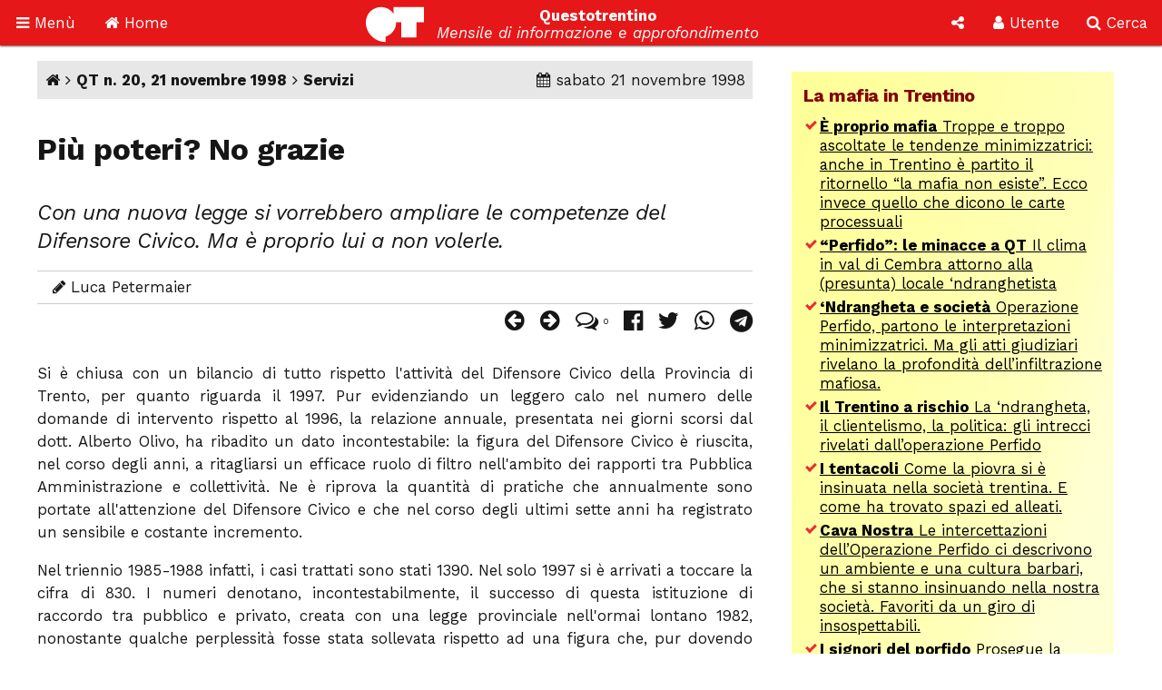

--- FILE ---
content_type: text/html; Charset=utf-8
request_url: http://questotrentino.it/articolo/5681/pi_poteri_no_grazie
body_size: 37059
content:
<!DOCTYPE html>
<html lang="it">
<head>
<meta charset="utf-8">
<meta name="viewport" content="width=device-width, initial-scale=1">
<meta name="theme-color" content="#e51718">
<link rel="shortcut icon" href="//www.questotrentino.it/favicon64.ico">
<link href="/qt/css/font-awesome.min.css" rel="stylesheet" type="text/css">
<link href="/qt/reset.css" rel="stylesheet" type="text/css">
<link href="/qt/stili-3.css" rel="stylesheet" type="text/css">
<link href="/qt/mediaquery.css" rel="stylesheet" type="text/css">
<link href="/qt/stili-2.css" rel="stylesheet" type="text/css">
<script src="/qt/jquery.js"></script>
<script src="/qt/js.js"></script>
<script src="/qt/js-3.js"></script>

<script async src="//pagead2.googlesyndication.com/pagead/js/adsbygoogle.js"></script>
<script>
  /*(adsbygoogle = window.adsbygoogle || []).push({
    google_ad_client: "ca-pub-9252868005273426",
    enable_page_level_ads: true
  });*/
  (function(i,s,o,g,r,a,m){i['GoogleAnalyticsObject']=r;i[r]=i[r]||function(){
  (i[r].q=i[r].q||[]).push(arguments)},i[r].l=1*new Date();a=s.createElement(o),
  m=s.getElementsByTagName(o)[0];a.async=1;a.src=g;m.parentNode.insertBefore(a,m)
  })(window,document,'script','https://www.google-analytics.com/analytics.js','ga');

  ga('create', 'UA-37785792-1', 'auto');
  ga('send', 'pageview');

</script>
<script src="/qt/adblock.js"></script>
<link rel='prev' href='/articolo/5680/nomina_dei_vescovi_possibile_cambiar_sistema'>
<link rel='next' href='/articolo/5682/con_l_inverno_muoiono_come_i_lucherini'>
<title>Pi&#249; poteri? No grazie</title>
<meta property='og:type' content='article'>
<meta property='og:url' content='https://www.questotrentino.it/articolo/5681/pi_poteri_no_grazie'>
<meta property='og:title' content='Pi&#249; poteri? No grazie'>
<meta property='og:locale' content='it_IT'>
<meta property='og:site_name' content='QT-Questotrentino'>
<meta property='article:published_time' content='1998-11-21'>
<meta property='article:tag' content='Diritti civici'>
<meta name='keywords' lang='it' content='Diritti civici, trento, trentino, notizie, politica, spettacoli.'>
<meta property='article:section' content='Servizi'>	
<meta name='description' lang='it' content='Con una nuova legge si vorrebbero ampliare le competenze del Difensore Civico. Ma &#232; proprio lui a non volerle.'>
<meta property='og:description' content='Con una nuova legge si vorrebbero ampliare le competenze del Difensore Civico. Ma &#232; proprio lui a non volerle.'>
<meta property='article:author' content='Luca Petermaier'>
</head>

<body>

<a id="top"></a>

<div id="barra-fissa" class="qt-riga">

  <div class="s-50px m-50px l-75px x-100px" id="barra-menu">
  <a href="#"><i class="fa fa-bars" aria-hidden="true"></i> <span class="s-hide m-hide">Men&ugrave;</span></a>
  </div>
  
  <div class="s-50px m-50px l-75px x-100px" id="barra-home">
  <a href="https://www.questotrentino.it/qt/"><i class="fa fa-home" aria-hidden="true"></i> <span class="s-hide m-hide">Home</span></a>
  </div>
  
  <div class="s-1-250px m-1-300px l-1-350px x-1-450px" id="barra-qt">
  <img src="/qt/grafica/logo_questotrentino.svg" alt="QT"> <div id="testata"><strong class="s-hide">Questotrentino</strong> <i class="s-hide m-hide"><br>Mensile di informazione e approfondimento</i></div>
  </div>
  
  <div class="s-50px m-50px l-50px x-50px pop-apri" data-pop="#pop-social" id="barra-social">
  <i class="fa fa-share-alt" aria-hidden="true"></i>
  </div>
  
  <div class="s-50px m-75px l-75px x-100px pop-apri" data-pop="#pop-login" id="barra-login">
  <i class="fa fa-user" aria-hidden="true"></i> <span class="s-hide">Utente</span>
  </div>
  
  <div class="s-50px m-75px l-75px x-100px pop-apri" data-pop="#pop-cerca" id="barra-cerca">
  <i class="fa fa-search" aria-hidden="true"></i> <span class="s-hide">Cerca</span>
  </div>

</div>

<nav id="menu-lato">  
  <ul class="menu">
  	<li><a href="/qt/"><i class="fa fa-home" aria-hidden="true"></i> Home</a></li>
  	<li><i class="fa fa-archive" aria-hidden="true"></i> Archivio <i class="fa fa-angle-down" aria-hidden="true"></i>
  	<ul>
  		<li><a href="https://www.questotrentino.it/qt/?a=numeri"><i class="fa fa-newspaper-o" aria-hidden="true"></i> Per numeri pubblicati</a></li>
  		<li><a href="https://www.questotrentino.it/qt/?a=chiavi"><i class="fa fa-tags" aria-hidden="true"></i> Per parole chiave</a></li>
  		<li><a href="https://www.questotrentino.it/qt/?a=argomenti"><i class="fa fa-cubes" aria-hidden="true"></i> Per argomenti</a></li>
  		<li><a href="https://www.questotrentino.it/qt/?a=autori"><i class="fa fa-group" aria-hidden="true"></i> Per autori</a></li>
  	</ul></li>
    <li><i class="fa fa-info-circle" aria-hidden="true"></i> Conosci QT <i class="fa fa-angle-down" aria-hidden="true"></i>
  	<ul>
    	<li><a href="https://www.questotrentino.it/articolo/118/questotrentino.htm#chisiamo"><i class="fa fa-question-circle" aria-hidden="true"></i> Chi siamo</a></li>
  		<li><a href="https://www.questotrentino.it/articolo/118/questotrentino.htm"><i class="fa fa-hourglass-half" aria-hidden="true"></i> La storia di QT</a></li>
  		<li><a href="https://www.questotrentino.it/qt/?a=autori"><i class="fa fa-group" aria-hidden="true"></i> I componenti della redazione</a></li>
  		<li><a href="mailto:redazione@questotrentino.it"><i class="fa fa-envelope-o" aria-hidden="true"></i> Scrivi alla redazione</a></li>
  	</ul></li>
  	<li><i class="fa fa-shopping-basket" aria-hidden="true"></i> Abbonamenti <i class="fa fa-angle-down" aria-hidden="true"></i>
  	<ul>
  		<li><a href="https://www.questotrentino.it/articolo/118/questotrentino.htm#abbonamenti"><i class="fa fa-puzzle-piece" aria-hidden="true"></i> Tipo di abbonamento</a></li>
  		<li><a href="https://www.questotrentino.it/articolo/118/questotrentino.htm#abbonamenti"><i class="fa fa-eur" aria-hidden="true"></i> Modalit&agrave; di pagamento</a></li>
  		<li><a href="https://www.questotrentino.it/qt/?a=abbonamento"><i class="fa fa-credit-card" aria-hidden="true"></i> On line con carta di credito</a></li>
  	</ul></li>
  </ul>
</nav>


<ul class="pop-menu" id="pop-social">
  <li><form action="https://www.questotrentino.it/qt/iscrizione.asp" method="post" class="text-cn" id="form-newsletter">
    <input type="hidden" name="x" value="0">
    <div class="pop-titolo"><i class="fa fa-address-card-o" aria-hidden="true"></i> Iscrizione newsletter</div>
    <p>Per restare informato sulle iniziative di Questotrentino iscriviti alla nostra newsletter.</p>
    <div class="text-dx"><i class="fa fa-at" aria-hidden="true"></i> <input type="email" name="email" required autocomplete="on" placeholder="indirizzo@email.com"></div>
    <div class="text-cn"><button name="a" value="iscriviti" type="submit"><i class="fa fa-thumbs-o-up" aria-hidden="true"></i> iscriviti</button></div>
  </form>
  <li><a href="https://www.facebook.com/questotrentino" class="text-cn"><i class="fa fa-facebook-official" aria-hidden="true"></i> Facebook</a>
  <li><a href="https://twitter.com/Questotrentino" class="text-cn"><i class="fa fa-twitter" aria-hidden="true"></i> Twitter</a>
  <li><a href="https://www.youtube.com/user/Questotrentino" class="text-cn"><i class="fa fa-youtube" aria-hidden="true"></i> Youtube</a>
  <li><a href="https://www.questotrentino.it/qt/rss.asp" class="text-cn"><i class="fa fa-rss" aria-hidden="true"></i> Feed Rss</a>
</ul>

<ul class="pop-menu" id="pop-login"><li><a href='https://www.questotrentino.it/qt/?a=registrazione' class='text-cn'><i class='fa fa-user-plus' aria-hidden='true'></i> Registrazione utente</a></li><li><form action='https://www.questotrentino.it/qt/login.asp' id='form-login' class='text-cn' method='post'><input type=hidden name='x' value='0'><div class='pop-titolo'><i class='fa fa-sign-in' aria-hidden='true'></i> Login utente</div><div class='text-dx'><i class='fa fa-user' aria-hidden='true'></i> <input type=text name='alias' required placeholder='nome utente' size='20' maxlength='20'></div><div class='text-dx'><i class='fa fa-key' aria-hidden='true'></i> <input type=password name='password' required size='20' maxlength='20' placeholder='password'></div><div class='text-cn'><label><input type=checkbox name='autologin' value='1'>resta connesso</label></div><div class='text-cn'><button name='a' value='entra' type=submit><i class='fa fa-sign-in' aria-hidden='true'></i> entra</button></div></form></li><li><a href='https://www.questotrentino.it/qt/?a=codiceoreset' class='text-cn'><i class='fa fa-user-times' aria-hidden='true'></i> Dati utente smarriti</a></li></ul>

<ul class="pop-menu" id="pop-cerca">
  <li><form action="https://www.google.it/cse" name="cse-search-box" id="cse-search-box" class="text-cn">
    <input type="hidden" name="cx" value="partner-pub-9252868005273426:ttpyt3-7mmr">
    <input type="hidden" name="ie" value="ISO-8859-1">
    <div class="pop-titolo"><i class="fa fa-search" aria-hidden="true"></i> Cerca</div>
    <div class="text-dx"><i class="fa fa-google" aria-hidden="true"></i> <input type="text" name="q" size="20" placeholder="testo da cercare"></div>
    <div class="text-cn"><button name="sa" value="cerca" type="submit"><i class="fa fa-search" aria-hidden="true"></i> avvia ricerca</button></div>
  </form>
</ul>

<div id="pagina">
<div class="qt-riga">
<section class="colonna qt-settore-1 s-24 m-24 l-16 x-16 s-flex m-flex l-flex x-flex" id="settore-1">
<article id='qt-articolo'><div id='articolo-numero'><a href='/' title='Home page'><i class='fa fa-home' aria-hidden='true'></i></a> <i class='fa fa-angle-right' aria-hidden='true'></i> <a href='/numero/169/qt_n_20_21_novembre_1998'>QT n. 20, 21 novembre 1998</a> <i class='fa fa-angle-right' aria-hidden='true'></i> <a href='/qt/?arid=9'>Servizi</a><time datetime='1998-11-21'><i class='fa fa-calendar' aria-hidden='true'></i> sabato 21 novembre 1998</time></div><header id='articolo-titoli'><h1>Pi&#249; poteri? No grazie</h1><h2>Con una nuova legge si vorrebbero ampliare le competenze del Difensore Civico. Ma &#232; proprio lui a non volerle.</h2></header><footer><div id='articolo-autori'><i class='fa fa-pencil' aria-hidden='true'></i> Luca Petermaier</div><div id='articolo-social'><a href='/articolo/5680/nomina_dei_vescovi_possibile_cambiar_sistema' title='Articolo precedente: Nomina dei vescovi: &#232; possibile cambiar sistema?'><i class='fa fa-arrow-circle-left' aria-hidden='true'></i></a><a href='/articolo/5682/con_l_inverno_muoiono_come_i_lucherini' title='Articolo successivo: &#8220;Con l&#8217;inverno muoiono come i lucherini...&#8221;'><i class='fa fa-arrow-circle-right' aria-hidden='true'></i> </a><a href='#articolo-commenti' title='Commenti'><i class='fa fa-comments-o' aria-hidden='true'></i> <span class='contatore'>0</span></a><a href='https://www.facebook.com/sharer.php?u=https://www.questotrentino.it/articolo/5681/pi_poteri_no_grazie' target='_blank' title='Condividi su Facebook'><i class='fa fa-facebook-official' aria-hidden='true'></i></a><a href='https://twitter.com/share?url=https://www.questotrentino.it/articolo/5681/pi_poteri_no_grazie&amp;text=Pi%C3%B9+poteri%3F+No+grazie' target='_blank' title='Condividi su Twitter'><i class='fa fa-twitter' aria-hidden='true'></i></a><a href='https://wa.me/?text=Pi%C3%B9+poteri%3F+No+grazie+%2D+https://www.questotrentino.it/articolo/5681/pi_poteri_no_grazie' target='_blank' title='Condividi su Whatsapp'><i class='fa fa-whatsapp' aria-hidden='true'></i></a><a href='https://t.me/share/url?url=https://www.questotrentino.it/articolo/5681/pi_poteri_no_grazie&amp;text=Pi%C3%B9+poteri%3F+No+grazie' target='_blank' title='Condividi su Telegram'><i class='fa fa-telegram' aria-hidden='true'></i></a></div></footer><div id='articolo-testo' class='articolo-consponsor'><p>Si &#232; chiusa con un bilancio di tutto rispetto l&#39;attivit&#224; del Difensore Civico della Provincia di Trento, per quanto riguarda il 1997. Pur evidenziando un leggero calo nel numero delle domande di intervento rispetto al 1996, la relazione annuale, presentata nei giorni scorsi dal dott. Alberto Olivo, ha ribadito un dato incontestabile: la figura del Difensore Civico &#232; riuscita, nel corso degli anni, a ritagliarsi un efficace ruolo di filtro nell&#39;ambito dei rapporti tra Pubblica Amministrazione e collettivit&#224;. Ne &#232; riprova la quantit&#224; di pratiche che annualmente sono portate all&#39;attenzione del Difensore Civico e che nel corso degli ultimi sette anni ha registrato un sensibile e costante incremento. </p>

<p>Nel triennio 1985-1988 infatti, i casi trattati sono stati 1390. Nel solo 1997 si &#232; arrivati a toccare la cifra di 830. I numeri denotano, incontestabilmente, il successo di questa istituzione di raccordo tra pubblico e privato, creata con una legge provinciale nell&#39;ormai lontano 1982, nonostante qualche perplessit&#224; fosse stata sollevata rispetto ad una figura che, pur dovendo tutelare il cittadino da abusi ed inefficienze della pubblica amministrazione, &#232;, ciononostante, sprovvista di poteri particolarmente penetranti. </p>

<p>Ma, a quanto pare, il rischio di poca incisivit&#224; negli interventi, che avrebbe potuto svilire l&#39;attivit&#224; di un&#39;istituzione cos&#236; innovativa, non le ha tuttavia impedito di imporsi come referente privilegiato dei cittadini nella ricerca di giustizia contro i non infrequenti casi di mala amministrazione. </p>

<p>La questione circa i poteri e le competenze affidate al Difensore Civico &#232; tornata di attualit&#224; proprio in occasione della presentazione della relazione annuale. Nella circostanza il dott. Olivo ha assunto una posizione di netto contrasto rispetto alla legge 127/97, nella parte in cui questa prevede l&#39;estensione, all&#39;istituzione che egli rappresenta, di alcune competenze nuove e delicate. Si parla, innanzitutto, di un potere di controllo di legittimit&#224; delle deliberazioni di Giunta e Consiglio, in grado, in ipotesi di valutazione negativa, di sospenderne l&#39;efficacia. E, in secondo luogo, della possibilit&#224; di nominare commissari <i> ad acta</i> per l&#39;adozione di provvedimenti obbligatori non assunti da Comuni o Province nei termini previsti.</p>

<p> Si tratta, come &#232; evidente, di poteri che estendono non di poco l&#39;ambito delle attribuzioni di cui fino ad oggi il Difensore Civico &#232; stato titolare e, come &#232; ancor pi&#249; evidente, ne rafforzano le possibilit&#224; di intervento, rendendole ancora pi&#249; vincolanti per l&#39;amministrazione, a tutto vantaggio dei cittadini. </p>

<div class='scheda'><h2>Esito degli interventi</h2>
<ul>
<li>Informazioni 167
<li>Negative 85
<li>Favorevoli 9
<li>Mancata risposta 19
<li>In corso 12
<li>Totale 292
</ul></div>

<p>Proprio per questo, stupisce a prima vista, quanto meno la presa di posizione del dott. Olivo, il quale, al contrario, ritiene che questo ampliamento di competenze rischi di snaturare la figura del Difensore Civico: &quot;<i>A mio modo di vedere</i> - osserva il dott. Olivo - <i>questa legge attribuisce all&#39;istituzione che io rappresento, e che &#232; nata appositamente come figura di moderazione esterna e terza tra Pubblica Amministrazione e cittadini, delle competenze che rischiano di trasformarla in un organo di autentica amministrazione attiva, che, seppur involontariamente, potrebbe rivelarsi, nelle scelte, favorevole a determinati cittadini, ma sfavorevole ad altri, e dunque a sua volta soggetto passivo di impugnazione in sede giurisdizionale. Verificare l&#39;esistenza dei presupposti per il commissariamento di un organo o per la sospensione dell&#39;efficacia di una delibera di giunta</i> - prosegue Olivo - <i>&#232; procedimento delicato, che richiede spesso scelte di bilanciamento degli interessi in gioco, scelte che, proprio in quanto finiscono spesso per incidere direttamente nella sfera privata dei cittadini, richiederebbero quantomeno o una legittimazione democratica diretta, che il Difensore Civico non ha, in quanto nominalo da organi politici, o una investitura &quot;neutra &quot;, cio&#232; tramite concorso, come quella dei magistrati.</i>&quot; </p>

<p>Oltre che questioni sulla legittimazione delle scelte. Olivo solleva anche perplessit&#224; di ordine pratico, facendo notare che, se le nuove competenze gli fossero affidate, ci&#242; comporterebbe un notevole sovraccarico di lavoro, per far fronte al quale, attualmente, il Difensore Civico non dispone dei mezzi sufficienti. </p>

<p>Ci troviamo di fronte al caso, senza dubbio insolito, di un organo istituzionale che si oppone, con una forte presa di posizione, alla prospettiva di un considerevole potenziamento di poteri e di allargamento di attribuzioni. Il che lascia a prima vista perplessi, se si considera che si tratta di competenze mirate a garantire una ulteriore e pi&#249; efficace tutela del cittadino. Ma, a ben vedere, le ragioni del dott. Olivo non sono poi cos&#236; infondate. E&#39; per lo meno azzardato, in effetti, trasferire poteri che sono propri del giudice amministrativo, ad un ufficio, come &#232; quello del Difensore Civico, nato per scopi che non hanno niente a che fare con la giustizia amministrativa in senso tecnico. Il Difensore Civico &#232; figura creata per proporre, informare, dialogare, sollecitare, non per prendere provvedimenti vincolanti. Ora, se lo si vuole trasformare, con un colpo di bacchetta in organo con poteri direttamente incidenti nell&#39;amministrazione attiva, non si pu&#242; prescindere dal riorganizzarne complessivamente gli uffici, dal ridefinirne le funzioni, che oggi come oggi sono ben diverse da quelle di un giudice, e soprattutto dall&#39;individuarne una diversa legittimazione (il controllore, cio&#232; il Difensore Civico, non pu&#242; essere nominato dal controllato, vale a dire il Consiglio Provinciale). </p>

<p>Questo concetto ci &#232; stato ribadito dal Prof. Gregorio Arena, docente di diritto amministrativo all&#39;Universit&#224; di Trento: &quot;<i>Concordo in pieno con le valutazioni espresse dal dott. Olivo. Le competenze previste nella legge 127 sono un autentico &#39;regalo avvelenato &#39;: se recepite, trasformerebbero di fatto il Difensore Civico in un giudice, stravolgendo un istituto che &#232; riuscito negli anni a ritagliarsi uno spazio importante, con funzioni e modalit&#224; d&#39;azione molto diverse da quelle del giudice amministrativo, ma altrettanto indispensabili. </i></p>

<p><i>Dei due poteri di cui si parla</i> - prosegue Arena - <i>mi riferisco in particolare a quello di controllo di legittimit&#224;, che a mio giudizio &#232; inconciliabile con una figura neutrale, che fa della terziet&#224; rispetto alla Pubblica Amministrazione la sua naturale legittimazione. Pi&#249; possibilista sarei sul potere di commissariamento che non comporta oneri organizzativi ulteriori (in termini di personale e di carichi di lavoro) e che non pregiudica la neutralit&#224; del Difensore Civico, ma anzi ne rende pi&#249; incisiva l&#39;azione, costituendo un efficace deterrente contro macroscopici inadempimenti dell&#39;Amministrazione, che per altro in Trentino non sono cos&#236; frequenti come in altre regioni.</i>&quot; Molto probabilmente, comunque, la legge 127/97 non sar&#224; recepita dal nostro futuro Consiglio provinciale e dunque non entrer&#224; in vigore, visto anche il parere negativo dato dallo stesso Difensore Civico, che ne &#232; pur sempre il diretto interessato. </p>

<p>Un bel colpo per i nuovi consiglieri, i quali potranno sbarazzarsi di una legge ingombrante (un guardiano in meno sul loro operato) senza neanche rimetterci la faccia. </p></div><script src='https://www.questotrentino.it/qt/notiziacontajs.asp?id=5681'></script><div id='articolo-leftright'><a class='s-24 m-24 l-float-sx l-max-12 x-float-sx x-max-12' href='/articolo/5680/nomina_dei_vescovi_possibile_cambiar_sistema' title='Articolo precedente'> <i class='fa fa-arrow-circle-left' aria-hidden='true'></i> Nomina dei vescovi: &#232; possibile cambiar sistema?</a><a class='s-24 m-24 l-float-dx l-max-12 x-float-dx x-max-12 text-dx' href='/articolo/5682/con_l_inverno_muoiono_come_i_lucherini' title='Articolo successivo'>&#8220;Con l&#8217;inverno muoiono come i lucherini...&#8221; <i class='fa fa-arrow-circle-right' aria-hidden='true'></i> </a></div></article><footer><section id='articolo-tag' class='noprint'><h3>Parole chiave:</h3><ul><li><a href='/qt/?taid=84'>Diritti civici</a></li></ul></section><section id='articolo-attinenti'><h3>Articoli attinenti</h3><dl class='flex'><dt>In altri numeri:</dt><dd><a href='/articolo/9002/se_il_comune_aiuta_la_volpe_a_rubare'><strong>Se il Comune aiuta la volpe a rubare</strong></a><div><i class='fa fa-pencil' aria-hidden='true'></i> <a href = '/qt/?auid=84'>Mattia Maistri</a></div><div><i class='fa fa-newspaper-o' aria-hidden='true'></i> <a href='/numero/286/qt_n_3_7_febbraio_2004'>QT n. 3, 7 febbraio 2004</a></div></dd><dd><a href='/articolo/9050/professione_difensore_civico'><strong>Professione: difensore civico</strong></a><div><i class='fa fa-pencil' aria-hidden='true'></i> <a href = '/qt/?auid=84'>Mattia Maistri</a></div><div><i class='fa fa-newspaper-o' aria-hidden='true'></i> <a href='/numero/288/qt_n_5_6_marzo_2004'>QT n. 5, 6 marzo 2004</a></div></dd></dl></section><aside class='sponsor google'><script async src='//pagead2.googlesyndication.com/pagead/js/adsbygoogle.js'></script><ins class='adsbygoogle' style='display:block' data-ad-format='autorelaxed' data-ad-client='ca-pub-9252868005273426' data-ad-slot='3415590083'></ins><script>(adsbygoogle = window.adsbygoogle || []).push({});</script></aside><section id='articolo-commenti'><h3>Commenti (0)</h3><div id='commenti'><p>Nessun commento.</p></div><fieldset id='aggiungicommento'><legend>Scrivi un commento</legend><form action='/qt/commenti.asp' name='frmcommenti' id='form-scrivicommento' method=post><input type=hidden name='aid' value='5681'><input type=hidden name='x' value='0'><input type=hidden name='a' value='nuovo'><p>L'indirizzo e-mail non sar&agrave; pubblicato. Gli <a href='/qt/?a=registrazione'>utenti registrati</a> non devono inserire altre verifiche e  possono modificare il proprio commento dopo averlo inserito.</p><label><span>Titolo:</span><input type=text name='commento_titolo' size=50 maxlength=50 placeholder='Titolo del tuo commento' required></label><label><span>Nome/alias:</span><input type=text name='commento_nome' required size=50 maxlength=20 placeholder='Il tuo nome o nickname'></label><label><span>Codice:</span><input type=text name='codice_chap' placeholder='Codice' size=8 maxlength=5 required pattern='[a-z]{5}'> <img src='/qt/capcha.asp' alt='codice di verifica' id='chap' style='vertical-align: middle;'> </label><p>Riporta il codice di 5 lettere minuscole scritto nell'immagine. Puoi generare un nuovo codice <a href='#' onClick='fncRicode(document.frmcommenti.codice_chap, event);'>cliccando qui <i class='fa fa-refresh rigenera-code' aria-hidden='true'></i></a>.</p><label><span>E-mail (facoltativa):</span><input type=email name='commento_email' size=50 maxlength=100 placeholder='E-mail'></label><label><input type=checkbox name='segnala' value='1'> Avvisami dei nuovi commenti a questo articolo</label><label><span>Testo del commento:</span><textarea cols=20 rows=10 name='commento' id='testocommento' required placeholder='Scrivi qui il testo del tuo commento'></textarea></label><div class='text-cn'><button name='az' value='Invia' type=submit><i class='fa fa-commenting-o' aria-hidden='true'></i> Invia</button></div><p>Attenzione: Questotrentino si riserva la facolt&agrave; di cancellare commenti inopportuni.</p></form></fieldset></section></footer>
</section>
<aside class="colonna qt-settore-2 s-24 m-24 l-8 x-8 s-flex m-flex" id="settore-2">
<aside class='qt-box box-listalink giallo s-24 m-24 l-24 x-24'><div><h2>La mafia in Trentino</h2><ul><li><a href='/articolo/16382/proprio_mafia'><strong>&#200; proprio mafia</strong> Troppe e troppo ascoltate le tendenze minimizzatrici: anche in Trentino &#232; partito il ritornello &#8220;la mafia non esiste&#8221;. Ecco invece quello che dicono le carte processuali</a></li><li><a href='/articolo/16355/perfido_le_minacce_a_qt'><strong>&#8220;Perfido&#8221;: le minacce a QT</strong> Il clima in val di Cembra attorno alla (presunta) locale &#8216;ndranghetista</a></li><li><a href='/articolo/16300/ndrangheta_e_societ'><strong>&#8216;Ndrangheta e societ&#224;</strong> Operazione Perfido, partono le interpretazioni minimizzatrici. Ma gli atti giudiziari rivelano la profondit&#224; dell&#8217;infiltrazione mafiosa.</a></li><li><a href='/articolo/16267/il_trentino_a_rischio'><strong>Il Trentino a rischio</strong> La &#8216;ndrangheta, il clientelismo, la politica: gli intrecci rivelati dall&#8217;operazione Perfido</a></li><li><a href='/articolo/16237/i_tentacoli'><strong>I tentacoli</strong> Come la piovra si &#232; insinuata nella societ&#224; trentina. E come ha trovato spazi ed alleati.</a></li><li><a href='/articolo/16212/cava_nostra'><strong>Cava Nostra</strong> Le intercettazioni dell&#8217;Operazione Perfido ci descrivono un ambiente e una cultura barbari, che si stanno insinuando nella nostra societ&#224;. Favoriti da un giro di insospettabili.</a></li><li><a href='/articolo/15818/i_signori_del_porfido'><strong>I signori del porfido</strong> Prosegue la nostra inchiesta sulle &#8220;infiltrazioni mafiose&#8221; in Trentino: la pista dei soldi, la &#8220;terra di mezzo&#8221;, le prevaricazioni sui dipendenti.</a></li><li><a href='/articolo/15785/infiltrazioni_mafiose_in_trentino'><strong>&#8220;Infiltrazioni mafiose in Trentino&#8221;</strong> La prima puntata di un dossier di QT entra nel mondo del porfido. Il racconto di un episodio che mette in luce il lato oscuro della &#8220;terra di mezzo&#8221; ai confini della legalit&#224;.</a></li><li><a href='/articolo/15997/minacce_mafiose'><strong>Minacce mafiose</strong> Pin&#232;: i cavatori ignorano gli obblighi assunti, il sindaco non fa niente e i Carabinieri non obbediscono alla Procura, che si arrende. E chi confida nella giustizia viene minacciato.</a></li><li><a href='/articolo/16027/porfido_la_selezione_dell_imprenditore_peggiore'><strong>Porfido, la selezione dell&#39;imprenditore peggiore</strong> Gli effetti perversi della collusione tra politici e cavatori</a></li><li><a href='/articolo/15241/porfido_perch_non_va_abbassata_la_guardia'><strong>Porfido: perch&#233; non va abbassata la guardia</strong> Da Rosy Bindi ai Litfiba: attenzione alla &#8216;Ndrangheta</a></li></ul></div></aside><article class='qt-box box-articolo rosso s-24 m-24 l-24 x-24'><div><figure class='s-24 m-24 l-24 x-24 s-h-auto m-h-auto l-h-auto x-h-auto    '><img src='/2020/01/qt_in_condizioni_critiche.jpg' style='object-position: 50% 0%' alt=''></figure><div class='argo'>Appello</div><h2><a href='/articolo/15992/qt_in_condizioni_critiche'>QT &#232; in condizioni critiche</a></h2><p>Si salver&#224; se cos&#236; vorranno i suoi lettori</p></div></article><article class='qt-box box-numerodiqt arancione s-hide m-12 l-24 x-24'><div><figure class='s-10 m-10 l-10 x-10 s-h-auto m-h-auto l-h-auto x-h-auto s-float-sx m-float-sx l-float-sx x-float-sx'><span><img src='/public/upload/fotonumeri/2022/04/copertina_2022_04.jpg' data-margine='0' alt=''></span></figure><div class='argo'>Numero in edicola</div><h2><a href='/numero/530/qt_n_4_aprile_2022'>Guerra, democrazia, economia</a></h2><p>Russia-Ucraina: le politiche della Nato, lo stallo nella societ&#224; russa, il fascino della democrazia</p></div></article><article class='qt-box box-articolo rosso s-24 m-12 l-24 x-24'><div><h2><a href='https://www.questotrentino.it/articolo/118/questotrentino#abbonamenti'>Abbonati a Questotrentino</a></h2><p>Sostieni il nostro giornale con il tuo abbonamento. Poi abbonati alla versione cartacea tradizionale oppure alla versione digitale in formato PDF.</p><footer><ul><li><a href='https://www.questotrentino.it/qt/?a=abbonamento'>Abbonati on-line con la carta di credito</a></li></ul></footer></div></article><aside class='qt-box box-html nessuno s-24 m-12 l-24 x-24'><div><div class="sponsor google">
<script async src="//pagead2.googlesyndication.com/pagead/js/adsbygoogle.js"></script>
<!-- rettangolo 300 -->
<ins class="adsbygoogle"
     style="display:inline-block;width:300px;height:250px"
     data-ad-client="ca-pub-9252868005273426"
     data-ad-slot="4863968625"></ins>
<script>
(adsbygoogle = window.adsbygoogle || []).push({});
</script>
</div></div></aside><aside class='qt-box box-ultimicommenti nessuno s-24 m-12 l-24 x-24'><div><h2>Ultimi commenti</h2><ul><li>16 gen, 13:39: <em>Contabile</em>  <a href='/articolo/17131/anziani_ritorno_al_lavoro#c9898'><strong>La vicenda del pensionato (ex Quota 100) che fa la comparsa nel film,...</strong></a><li>10 gen, 18:25: <em>Gianki</em>  <a href='/articolo/10385/il_tempo_dei_sanatori_ad_arco#c9897'><strong>Sono stato ricoverato per 6 mesi in sanatorio ad Arco presumibilmente nel...</strong></a><li>4 gen, 20:00: <em>angelo</em>  <a href='/articolo/11583/in_memoria_di_luciano_baroni#c9896'><strong>ho conosciuto Luciano poco prima che morisse, ma tanto m&#39;&#232; bastato per...</strong></a><li>2 gen, 17:03: <em>Aristarco</em>  <a href='/articolo/17130/la_rivolta_degli_insegnanti#c9895'><strong>Io sono solidale con le lotte degli insegnanti di ogni parte del mondo: a...</strong></a><li>2 gen, 16:28: <em>Kaifa</em>  <a href='/articolo/17124/sociologia_occupata#c9894'><strong>Nell&#39;intervento si dice giustamente che le Universit&#224; israeliane sono...</strong></a><li>24 set, 11:49: <em>Son trentin</em>  <a href='/articolo/16430/la_voce_della_pancia#c9893'><strong>Manca la coesione sociale frantumata da interessi di pochi a danno della...</strong></a><li>25 ago, 14:35: <em>Carlo</em>  <a href='/articolo/16405/no_vax_non_solo_colpa_loro#c9892'><strong>https://childrenshealthdefense.org/defender/more-doses-higher-death-risk-j...</strong></a><li>25 ago, 13:47: <em>Carlo</em>  <a href='/articolo/16405/no_vax_non_solo_colpa_loro#c9891'><strong>https://journalofindependentmedicine.org/articles/v01n03a02/ 
In questo...</strong></a><li>8 giu, 10:17: <em>Funky</em>  <a href='/articolo/16430/la_voce_della_pancia#c9890'><strong>das Kapital ... a Trento molti palazzoni  dormitorio sono affittati mezzo...</strong></a><li>28 set, 09:18: <em>Luigi Casanova</em>  <a href='/articolo/16981/la_guerra_in_ucraina_e_la_sinistra#c9889'><strong>Si tratta di un&#39;analisi, volutamente, che ci priva della complessit&#224; del...</strong></a><li>16 ago, 17:00: <em>Carlo</em>  <a href='/articolo/16405/no_vax_non_solo_colpa_loro#c9888'><strong>In questo articolo si parla di fake news! Ma la fake news che ha detto...</strong></a><li>15 ago, 14:57: <em>Patrizio</em>  <a href='/articolo/16139/due_compleanni_all_anno#c9887'><strong>Bonjour Ugo
Je ne sais pas si tu te souviens de moi , j&#8217;&#233;tais dans la...</strong></a></ul></div></aside><aside class='qt-box box-listapiuletti nessuno s-24 m-12 l-24 x-24'><div><h2>Gli articoli pi&#249; letti</h2><ul><li><a href='/articolo/9168/non_toccatemi_elisa'>Non toccatemi Elisa!</a></li><li><a href='/articolo/14477/amore_bambino'>Amore bambino</a></li><li><a href='/articolo/14184/400_anni_di_storia_industriale'>400 anni di storia industriale</a></li><li><a href='/articolo/11787/il_polo_dell_entusiasmo_intervista_a_sergio_filosi'>Il polo dell&#8217;entusiasmo intervista a Sergio Filosi</a></li><li><a href='/articolo/11646/benvenuti_a_centerland'>Benvenuti a &#8220;Centerland&#8221;</a></li><li><a href='/articolo/118/qt_questotrentino'>QT - Questotrentino</a></li><li><a href='/articolo/11130/valle_dei_mocheni_quando_l_incanto_sparisce'>Valle dei Mocheni, quando l&#8217;incanto sparisce</a></li><li><a href='/articolo/9191/in_morte_dell_antico_cimitero_di_nago'>In morte dell&#8217;antico cimitero di Nago</a></li><li><a href='/articolo/10385/il_tempo_dei_sanatori_ad_arco'>Il tempo dei sanatori ad Arco</a></li><li><a href='/articolo/15266/e_ora_ti_racconto_il_dramma'>E ora ti racconto il dramma</a></li><li><a href='/articolo/17088/il_bilancio_di_seac_ovvero_come_perdere_il_denaro_a_fiumi'>Il bilancio di Seac, ovvero  come perdere il denaro a fiumi</a></li><li><a href='/articolo/5852/ex_nones_una_fine_annunciata'>Ex-Nones, una fine annunciata</a></li></ul></div></aside><aside class='qt-box box-html nessuno s-24 m-12 l-24 x-24'><div><div class="sponsor google">
<script async src="//pagead2.googlesyndication.com/pagead/js/adsbygoogle.js"></script>
<!-- rettangolo 300 -->
<ins class="adsbygoogle"
     style="display:inline-block;width:300px;height:250px"
     data-ad-client="ca-pub-9252868005273426"
     data-ad-slot="4863968625"></ins>
<script>
(adsbygoogle = window.adsbygoogle || []).push({});
</script>
</div></div></aside><aside class='qt-box box-listalink nessuno s-24 m-12 l-24 x-24'><div><h2>Le ultime &#8220;Cover story&#8221;</h2><ul><li><a href='/articolo/16552/perfido_le_intimidazioni'>Febbraio <br /><strong>&#8220;Perfido&#8221;: le intimidazioni</strong></a></li><li><a href='/articolo/16264/hanno_giocato_con_i_numeri'>Gennaio <br /><strong>Hanno giocato con i numeri</strong></a></li><li><a href='/articolo/16237/i_tentacoli'>Dicembre <br /><strong>I tentacoli</strong></a></li><li><a href='/articolo/16212/cava_nostra'>Novembre <br /><strong>Cava Nostra</strong></a></li><li><a href='/articolo/16188/il_test_di_qt_sulle_elezioni'>Ottobre <br /><strong>Il test di QT sulle elezioni</strong></a></li><li><a href='/articolo/16161/not_il_buco_nero'>Settembre <br /><strong>NOT, il buco nero</strong></a></li><li><a href='/articolo/16135/l_acqua_nostra_e_la_gestiamo_noi'>Luglio <br /><strong>L&#39;acqua &#232; nostra e la gestiamo noi!</strong></a></li><li><a href='/articolo/16107/epidemia_colposa'>Giugno <br /><strong>&#8220;Epidemia colposa&#8221;</strong></a></li><li><a href='/articolo/16078/fase_1_trentino_inadeguato_e_con_la_fase_2'>Maggio <br /><strong>Fase 1: Trentino inadeguato. E con la fase 2?</strong></a></li><li><a href='/articolo/16047/eroici_e_impreparati'>Aprile <br /><strong>Eroici e impreparati</strong></a></li><li><a href='/articolo/16020/chiusa_la_parentesi_mattarei'>Marzo <br /><strong>Chiusa la parentesi Mattarei</strong></a></li><li><a href='/articolo/15997/minacce_mafiose'>Febbraio <br /><strong>Minacce mafiose</strong></a></li></ul></div></aside>
</aside>
</div></div>
<footer id="footer" class="qt-riga">


  <div class="colonna s-hide m-hide l-1 x-3"></div>
  
  <div class="colonna s-8 m-6 l-4 x-3">
    <img src="/qt/grafica/qt_500x500.png" alt="QT" class="logo-qt">
  </div>
  
  <section class="colonna s-16 m-9 l-6 x-5">
    <h3>Questotrentino</h3>
    <p>via Calepina 65 (CP 181)<br>
    38122 Trento<br>
    tel. 0461 232096<br>
    fax 0461 1860168<br>
    <a href="mailto:redazione@questotrentino.it">redazione@questotrentino.it</a><br>
    <a href="/articolo/118/questotrentino.htm#chisiamo">chi siamo</a><br>
    P.IVA 00816780225</p>
  </section>
  
  <section class="colonna s-12 m-9 l-6 x-5">
    <h3>Sfoglia QT</h3>
    <nav>
    <ul>
      <li><a href="/qt/?a=numeri">Numeri pubblicati</a></li>
      <li><a href="/qt/?a=chiavi">Parole chiave</a></li>
      <li><a href="/qt/?a=argomenti">Argomenti</a></li>
      <li><a href="/qt/?a=autori">Autori</a></li>
      <li><a href="/articolo/118/questotrentino.htm#abbonamenti">Abbonamenti</a></li>
      <li><a href="https://www.questotrentino.it/abbonamenti">Abbonamento on-line</a></li>
    </ul>
    </nav>
  </section>
  
  <section class="colonna s-12 m-24 l-6 x-5">
    <h3>Social</h3>
    <a href="https://www.facebook.com/questotrentino" class="text-cn"><i class="fa fa-3x fa-facebook-square" aria-hidden="true"></i></a>
    <a href="https://twitter.com/Questotrentino" class="text-cn"><i class="fa fa-3x fa-twitter-square" aria-hidden="true"></i></a>
    <a href="https://www.youtube.com/user/Questotrentino" class="text-cn"><i class="fa fa-3x fa-youtube-square" aria-hidden="true"></i></a>
    <a href="https://www.questotrentino.it/qt/rss.asp" class="text-cn"><i class="fa fa-3x fa-rss-square" aria-hidden="true"></i></a>
    <hr>
    <p><!-- Inizio Codice ShinyStat -->
    <script src="https://codice.shinystat.com/cgi-bin/getcod.cgi?USER=qt"></script>
    <noscript>
    <a href="https://www.shinystat.com/it" target="_top">
    <img src="https://www.shinystat.com/cgi-bin/shinystat.cgi?USER=qt" alt="Statistiche"></a>
    </noscript>
    <!-- Fine Codice ShinyStat --></p>
    <p>pagina creata in 0,398 sec.</p>
  </section>

  <div class="colonna s-hide m-hide l-1 x-3"></div>
</footer>

<a href="#top"><i class="fa fa-arrow-circle-up hide" id="back-top" aria-hidden="true"></i></a>

<script src='/qt/raccoltajs2.asp?r=5'></script>

<div id='tooltip'></div>
<script>fncCookie();</script></body>

</html>

--- FILE ---
content_type: text/html; charset=utf-8
request_url: https://www.google.com/recaptcha/api2/aframe
body_size: 207
content:
<!DOCTYPE HTML><html><head><meta http-equiv="content-type" content="text/html; charset=UTF-8"></head><body><script nonce="pUICA4b9keJK3r9QzAMEEA">/** Anti-fraud and anti-abuse applications only. See google.com/recaptcha */ try{var clients={'sodar':'https://pagead2.googlesyndication.com/pagead/sodar?'};window.addEventListener("message",function(a){try{if(a.source===window.parent){var b=JSON.parse(a.data);var c=clients[b['id']];if(c){var d=document.createElement('img');d.src=c+b['params']+'&rc='+(localStorage.getItem("rc::a")?sessionStorage.getItem("rc::b"):"");window.document.body.appendChild(d);sessionStorage.setItem("rc::e",parseInt(sessionStorage.getItem("rc::e")||0)+1);localStorage.setItem("rc::h",'1768816965818');}}}catch(b){}});window.parent.postMessage("_grecaptcha_ready", "*");}catch(b){}</script></body></html>

--- FILE ---
content_type: text/plain
request_url: https://www.google-analytics.com/j/collect?v=1&_v=j102&a=1364025952&t=pageview&_s=1&dl=http%3A%2F%2Fquestotrentino.it%2Farticolo%2F5681%2Fpi_poteri_no_grazie&ul=en-us%40posix&dt=Pi%C3%B9%20poteri%3F%20No%20grazie&sr=1280x720&vp=1280x720&_u=IEBAAEABAAAAACAAI~&jid=1812094616&gjid=1090148091&cid=280846838.1768816964&tid=UA-37785792-1&_gid=1910894200.1768816964&_r=1&_slc=1&z=1933604881
body_size: -451
content:
2,cG-5DKLS33BMG

--- FILE ---
content_type: application/x-javascript
request_url: https://www.questotrentino.it/qt/notiziacontajs.asp?id=5681
body_size: 11
content:
$.post('/qt/notiziacontajs.asp', {id: 5681, x: 1});